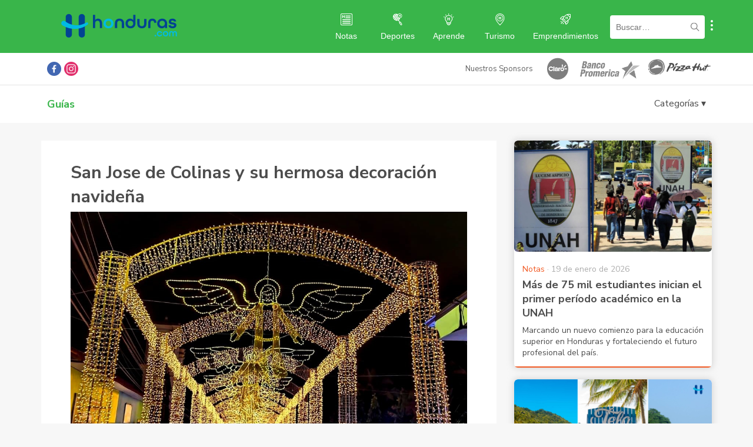

--- FILE ---
content_type: text/html; charset=UTF-8
request_url: https://www.honduras.com/guias/familiares/san-jose-de-colinas-y-su-hermosa-decoracion-navidena/
body_size: 59866
content:
<!doctype html>
<html lang="es">
<head>
    <meta charset="UTF-8">
    <meta name="viewport" content="width=device-width, initial-scale=1, maximum-scale=1, user-scalable=0">
    <link rel="profile" href="https://gmpg.org/xfn/11">

    <!-- Google Tag Manager -->
    <script>(function(w,d,s,l,i){w[l]=w[l]||[];w[l].push({'gtm.start':
    new Date().getTime(),event:'gtm.js'});var f=d.getElementsByTagName(s)[0],
    j=d.createElement(s),dl=l!='dataLayer'?'&l='+l:'';j.async=true;j.src=
    'https://www.googletagmanager.com/gtm.js?id='+i+dl;f.parentNode.insertBefore(j,f);
    })(window,document,'script','dataLayer','GTM-WLS9VL9');</script>
    <!-- End Google Tag Manager -->

    <script async src="https://securepubads.g.doubleclick.net/tag/js/gpt.js"></script>
    <script>var googletag = googletag || {}; googletag.cmd = googletag.cmd || []; </script>
    
    <style type="text/css">			.heateorSssInstagramBackground{background:radial-gradient(circle at 30% 107%,#fdf497 0,#fdf497 5%,#fd5949 45%,#d6249f 60%,#285aeb 90%)}
											.heateor_sss_horizontal_sharing .heateorSssSharing,.heateor_sss_standard_follow_icons_container .heateorSssSharing{
							color: #fff;
						border-width: 0px;
			border-style: solid;
			border-color: transparent;
		}
				.heateor_sss_horizontal_sharing .heateorSssTCBackground{
			color:#666;
		}
				.heateor_sss_horizontal_sharing .heateorSssSharing:hover,.heateor_sss_standard_follow_icons_container .heateorSssSharing:hover{
						border-color: transparent;
		}
		.heateor_sss_vertical_sharing .heateorSssSharing,.heateor_sss_floating_follow_icons_container .heateorSssSharing{
							color: #fff;
						border-width: 0px;
			border-style: solid;
			border-color: transparent;
		}
				.heateor_sss_vertical_sharing .heateorSssTCBackground{
			color:#666;
		}
				.heateor_sss_vertical_sharing .heateorSssSharing:hover,.heateor_sss_floating_follow_icons_container .heateorSssSharing:hover{
						border-color: transparent;
		}
		
		@media screen and (max-width:783px) {.heateor_sss_vertical_sharing{display:none!important}}@media screen and (max-width:783px) {.heateor_sss_floating_follow_icons_container{display:none!important}}</style><meta name='robots' content='index, follow, max-image-preview:large, max-snippet:-1, max-video-preview:-1' />

	<!-- This site is optimized with the Yoast SEO plugin v16.9 - https://yoast.com/wordpress/plugins/seo/ -->
	<title>San Jose de Colinas y su hermosa decoración navideña</title>
	<meta name="description" content="Conoce esta hermosa villa navideña en el encantador municipio de San José de Colinas, con nuevos atractivos para toda la familia y amigos." />
	<link rel="canonical" href="https://www.honduras.com/guias/familiares/san-jose-de-colinas-y-su-hermosa-decoracion-navidena/" />
	<meta property="og:locale" content="es_ES" />
	<meta property="og:type" content="article" />
	<meta property="og:title" content="Descubre esta hermosa Villa Navideña, con su nuevo atractivo de ángeles y arcos gigantes" />
	<meta property="og:description" content="Conoce esta hermosa villa navideña en el encantador municipio de San José de Colinas, con nuevos atractivos para toda la familia y amigos." />
	<meta property="og:url" content="https://www.honduras.com/guias/familiares/san-jose-de-colinas-y-su-hermosa-decoracion-navidena/" />
	<meta property="og:site_name" content="Honduras.com" />
	<meta property="article:publisher" content="https://www.facebook.com/honduras.com/" />
	<meta property="article:modified_time" content="2023-12-12T13:09:33+00:00" />
	<meta property="og:image" content="https://www.honduras.com/wp-content/uploads/2022/12/navidad-en-colinas-santa-barbara.jpg" />
	<meta property="og:image:width" content="1080" />
	<meta property="og:image:height" content="859" />
	<meta name="twitter:card" content="summary_large_image" />
	<meta name="twitter:label1" content="Tiempo de lectura" />
	<meta name="twitter:data1" content="2 minutos" />
	<script type="application/ld+json" class="yoast-schema-graph">{"@context":"https://schema.org","@graph":[{"@type":"Organization","@id":"https://www.honduras.com/#organization","name":"Honduras.com","url":"https://www.honduras.com/","sameAs":["https://www.facebook.com/honduras.com/","https://www.instagram.com/honduras/"],"logo":{"@type":"ImageObject","@id":"https://www.honduras.com/#logo","inLanguage":"es","url":"https://www.honduras.com/wp-content/uploads/2020/07/Logo-Mini-H-Honduras.png","contentUrl":"https://www.honduras.com/wp-content/uploads/2020/07/Logo-Mini-H-Honduras.png","width":178,"height":178,"caption":"Honduras.com"},"image":{"@id":"https://www.honduras.com/#logo"}},{"@type":"WebSite","@id":"https://www.honduras.com/#website","url":"https://www.honduras.com/","name":"Honduras.com","description":"Noticias, Eventos y Actualidad de Honduras","publisher":{"@id":"https://www.honduras.com/#organization"},"potentialAction":[{"@type":"SearchAction","target":{"@type":"EntryPoint","urlTemplate":"https://www.honduras.com/?s={search_term_string}"},"query-input":"required name=search_term_string"}],"inLanguage":"es"},{"@type":"ImageObject","@id":"https://www.honduras.com/guias/familiares/san-jose-de-colinas-y-su-hermosa-decoracion-navidena/#primaryimage","inLanguage":"es","url":"https://www.honduras.com/wp-content/uploads/2022/12/navidad-en-colinas-santa-barbara.jpg","contentUrl":"https://www.honduras.com/wp-content/uploads/2022/12/navidad-en-colinas-santa-barbara.jpg","width":1080,"height":859},{"@type":"WebPage","@id":"https://www.honduras.com/guias/familiares/san-jose-de-colinas-y-su-hermosa-decoracion-navidena/#webpage","url":"https://www.honduras.com/guias/familiares/san-jose-de-colinas-y-su-hermosa-decoracion-navidena/","name":"San Jose de Colinas y su hermosa decoraci\u00f3n navide\u00f1a","isPartOf":{"@id":"https://www.honduras.com/#website"},"primaryImageOfPage":{"@id":"https://www.honduras.com/guias/familiares/san-jose-de-colinas-y-su-hermosa-decoracion-navidena/#primaryimage"},"datePublished":"2023-12-12T13:09:00+00:00","dateModified":"2023-12-12T13:09:33+00:00","description":"Conoce esta hermosa villa navide\u00f1a en el encantador municipio de San Jos\u00e9 de Colinas, con nuevos atractivos para toda la familia y amigos.","breadcrumb":{"@id":"https://www.honduras.com/guias/familiares/san-jose-de-colinas-y-su-hermosa-decoracion-navidena/#breadcrumb"},"inLanguage":"es","potentialAction":[{"@type":"ReadAction","target":["https://www.honduras.com/guias/familiares/san-jose-de-colinas-y-su-hermosa-decoracion-navidena/"]}]},{"@type":"BreadcrumbList","@id":"https://www.honduras.com/guias/familiares/san-jose-de-colinas-y-su-hermosa-decoracion-navidena/#breadcrumb","itemListElement":[{"@type":"ListItem","position":1,"name":"Home","item":"https://www.honduras.com/"},{"@type":"ListItem","position":2,"name":"Gu\u00edas","item":"https://www.honduras.com/guias/"},{"@type":"ListItem","position":3,"name":"San Jose de Colinas y su hermosa decoraci\u00f3n navide\u00f1a"}]}]}</script>
	<!-- / Yoast SEO plugin. -->


<link rel='dns-prefetch' href='//s.w.org' />
<link rel="alternate" type="application/rss+xml" title="Honduras.com &raquo; Feed" href="https://www.honduras.com/feed/" />
<link rel="alternate" type="application/rss+xml" title="Honduras.com &raquo; Feed de los comentarios" href="https://www.honduras.com/comments/feed/" />
		<script>
			window._wpemojiSettings = {"baseUrl":"https:\/\/s.w.org\/images\/core\/emoji\/13.1.0\/72x72\/","ext":".png","svgUrl":"https:\/\/s.w.org\/images\/core\/emoji\/13.1.0\/svg\/","svgExt":".svg","source":{"concatemoji":"https:\/\/www.honduras.com\/wp-includes\/js\/wp-emoji-release.min.js?ver=5.8"}};
			!function(e,a,t){var n,r,o,i=a.createElement("canvas"),p=i.getContext&&i.getContext("2d");function s(e,t){var a=String.fromCharCode;p.clearRect(0,0,i.width,i.height),p.fillText(a.apply(this,e),0,0);e=i.toDataURL();return p.clearRect(0,0,i.width,i.height),p.fillText(a.apply(this,t),0,0),e===i.toDataURL()}function c(e){var t=a.createElement("script");t.src=e,t.defer=t.type="text/javascript",a.getElementsByTagName("head")[0].appendChild(t)}for(o=Array("flag","emoji"),t.supports={everything:!0,everythingExceptFlag:!0},r=0;r<o.length;r++)t.supports[o[r]]=function(e){if(!p||!p.fillText)return!1;switch(p.textBaseline="top",p.font="600 32px Arial",e){case"flag":return s([127987,65039,8205,9895,65039],[127987,65039,8203,9895,65039])?!1:!s([55356,56826,55356,56819],[55356,56826,8203,55356,56819])&&!s([55356,57332,56128,56423,56128,56418,56128,56421,56128,56430,56128,56423,56128,56447],[55356,57332,8203,56128,56423,8203,56128,56418,8203,56128,56421,8203,56128,56430,8203,56128,56423,8203,56128,56447]);case"emoji":return!s([10084,65039,8205,55357,56613],[10084,65039,8203,55357,56613])}return!1}(o[r]),t.supports.everything=t.supports.everything&&t.supports[o[r]],"flag"!==o[r]&&(t.supports.everythingExceptFlag=t.supports.everythingExceptFlag&&t.supports[o[r]]);t.supports.everythingExceptFlag=t.supports.everythingExceptFlag&&!t.supports.flag,t.DOMReady=!1,t.readyCallback=function(){t.DOMReady=!0},t.supports.everything||(n=function(){t.readyCallback()},a.addEventListener?(a.addEventListener("DOMContentLoaded",n,!1),e.addEventListener("load",n,!1)):(e.attachEvent("onload",n),a.attachEvent("onreadystatechange",function(){"complete"===a.readyState&&t.readyCallback()})),(n=t.source||{}).concatemoji?c(n.concatemoji):n.wpemoji&&n.twemoji&&(c(n.twemoji),c(n.wpemoji)))}(window,document,window._wpemojiSettings);
		</script>
		<style>
img.wp-smiley,
img.emoji {
	display: inline !important;
	border: none !important;
	box-shadow: none !important;
	height: 1em !important;
	width: 1em !important;
	margin: 0 .07em !important;
	vertical-align: -0.1em !important;
	background: none !important;
	padding: 0 !important;
}
</style>
	<link rel='stylesheet' id='wp-block-library-css'  href='https://www.honduras.com/wp-includes/css/dist/block-library/style.min.css?ver=5.8' media='all' />
<link rel='stylesheet' id='contact-form-7-css'  href='https://www.honduras.com/wp-content/plugins/contact-form-7/includes/css/styles.css?ver=5.4.2' media='all' />
<link rel='stylesheet' id='honduras-style-css'  href='https://www.honduras.com/wp-content/themes/honduras/style.css?ver=1.0.6' media='all' />
<link rel='stylesheet' id='heateor_sss_frontend_css-css'  href='https://www.honduras.com/wp-content/plugins/sassy-social-share/public/css/sassy-social-share-public.css?ver=3.3.23' media='all' />
<link rel='stylesheet' id='heateor_sss_sharing_default_svg-css'  href='https://www.honduras.com/wp-content/plugins/sassy-social-share/admin/css/sassy-social-share-svg.css?ver=3.3.23' media='all' />
<script src='https://www.honduras.com/wp-includes/js/jquery/jquery.min.js?ver=3.6.0' id='jquery-core-js'></script>
<script src='https://www.honduras.com/wp-includes/js/jquery/jquery-migrate.min.js?ver=3.3.2' id='jquery-migrate-js'></script>
<link rel="https://api.w.org/" href="https://www.honduras.com/wp-json/" /><link rel="alternate" type="application/json" href="https://www.honduras.com/wp-json/wp/v2/guide/43304" /><link rel="EditURI" type="application/rsd+xml" title="RSD" href="https://www.honduras.com/xmlrpc.php?rsd" />
<link rel="wlwmanifest" type="application/wlwmanifest+xml" href="https://www.honduras.com/wp-includes/wlwmanifest.xml" /> 
<meta name="generator" content="WordPress 5.8" />
<link rel='shortlink' href='https://www.honduras.com/?p=43304' />
<link rel="alternate" type="application/json+oembed" href="https://www.honduras.com/wp-json/oembed/1.0/embed?url=https%3A%2F%2Fwww.honduras.com%2Fguias%2Ffamiliares%2Fsan-jose-de-colinas-y-su-hermosa-decoracion-navidena%2F" />
<link rel="alternate" type="text/xml+oembed" href="https://www.honduras.com/wp-json/oembed/1.0/embed?url=https%3A%2F%2Fwww.honduras.com%2Fguias%2Ffamiliares%2Fsan-jose-de-colinas-y-su-hermosa-decoracion-navidena%2F&#038;format=xml" />
			<meta property="fb:pages" content="288211034599900" />
							<meta property="ia:markup_url" content="https://www.honduras.com/guias/familiares/san-jose-de-colinas-y-su-hermosa-decoracion-navidena/?ia_markup=1" />
				
                <script async src='https://cdn.onesignal.com/sdks/OneSignalSDK.js'></script>
                <script>
                window.OneSignal = window.OneSignal || [];
                OneSignal.push(function() {
                    OneSignal.init({
                    appId: '32cac704-45e1-498d-9987-41a5cd659614',
                    });
                });
                </script>
            
		<script>
			document.documentElement.className = document.documentElement.className.replace( 'no-js', 'js' );
		</script>
				<style>
			.no-js img.lazyload { display: none; }
			figure.wp-block-image img.lazyloading { min-width: 150px; }
							.lazyload, .lazyloading { opacity: 0; }
				.lazyloaded {
					opacity: 1;
					transition: opacity 400ms;
					transition-delay: 0ms;
				}
					</style>
		<link rel="icon" href="https://www.honduras.com/wp-content/uploads/2020/07/cropped-Logo-Mini-H-Honduras-32x32.png" sizes="32x32" />
<link rel="icon" href="https://www.honduras.com/wp-content/uploads/2020/07/cropped-Logo-Mini-H-Honduras-192x192.png" sizes="192x192" />
<link rel="apple-touch-icon" href="https://www.honduras.com/wp-content/uploads/2020/07/cropped-Logo-Mini-H-Honduras-180x180.png" />
<meta name="msapplication-TileImage" content="https://www.honduras.com/wp-content/uploads/2020/07/cropped-Logo-Mini-H-Honduras-270x270.png" />
</head>

<body class="guide-template-default single single-guide postid-43304">

<!-- Google Tag Manager (noscript) -->
<noscript><iframe 
height="0" width="0" style="display:none;visibility:hidden" data-src="https://www.googletagmanager.com/ns.html?id=GTM-WLS9VL9" class="lazyload" src="[data-uri]"></iframe></noscript>
<!-- End Google Tag Manager (noscript) -->

<div id="fb-root"></div>
<script async defer crossorigin="anonymous" src="https://connect.facebook.net/en_US/sdk.js#xfbml=1&version=v9.0&appId=1498408237121164&autoLogAppEvents=1" nonce="sH8Yoo55"></script>

<div id="page" class="site">
    <a class="skip-link screen-reader-text" href="#primary">Skip to content</a>

    <header id="masthead" class="site-header guide">
        <div class="navbar-mobile">
            <div id="menuButton" class="menu-button">
                <img  alt="menu logo" data-src="https://www.honduras.com/wp-content/themes/honduras/img/menu.svg" class="lazyload" src="[data-uri]"><noscript><img src="https://www.honduras.com/wp-content/themes/honduras/img/menu.svg" alt="menu logo"></noscript>
            </div>
            <div class="navbar-logo">
                <a href="/" title="Ir a portada Honduras.com">
                    <img  alt="Honduras.com logo" data-src="https://www.honduras.com/wp-content/themes/honduras/img/logo-blue.svg" class="lazyload" src="[data-uri]"><noscript><img src="https://www.honduras.com/wp-content/themes/honduras/img/logo-blue.svg" alt="Honduras.com logo"></noscript>
                </a>
            </div>
            <div class="search-button" id="search_mobile">
                <img  alt="search logo" data-src="https://www.honduras.com/wp-content/themes/honduras/img/search.svg" class="lazyload" src="[data-uri]"><noscript><img src="https://www.honduras.com/wp-content/themes/honduras/img/search.svg" alt="search logo"></noscript>
            </div>
            <button class="show-submenu-links mobile">
                <img   alt="submenu" data-src="https://www.honduras.com/wp-content/themes/honduras/img/menu-circles.svg" class="icon lazyload" src="[data-uri]"><noscript><img   alt="submenu" data-src="https://www.honduras.com/wp-content/themes/honduras/img/menu-circles.svg" class="icon lazyload" src="[data-uri]"><noscript><img class="icon" src="https://www.honduras.com/wp-content/themes/honduras/img/menu-circles.svg" alt="submenu"></noscript></noscript>
            </button>
            <div id="search_container">
                <form role="search" method="get" class="search-form" action="/">
                    <input type="search" placeholder="Buscar…" name="s" class="search-input">
                </form>
            </div>
        </div>

        <div class="navbar-desktop">
            <div class="container">
                <div class="navbar-logo">
                    <a href="/" title="Honduras.com">
                        <!-- <a href="/" title="Honduras.com"> -->
                        <img  alt="Honduras.com" data-src="https://www.honduras.com/wp-content/themes/honduras/img/logo-blue.svg" class="lazyload" src="[data-uri]"><noscript><img  alt="Honduras.com" data-src="https://www.honduras.com/wp-content/themes/honduras/img/logo-blue.svg" class="lazyload" src="[data-uri]"><noscript><img src="https://www.honduras.com/wp-content/themes/honduras/img/logo-blue.svg" alt="Honduras.com"></noscript></noscript>
                    </a>
                </div>
                <div class="menu-items">
                    <div class="menu-item notas">
                        <a href="/notas/" title="Ir a Notas">
                            <img   alt="Notas" data-src="https://www.honduras.com/wp-content/themes/honduras/img/notas-white.svg" class="icon lazyload" src="[data-uri]"><noscript><img class="icon" src="https://www.honduras.com/wp-content/themes/honduras/img/notas-white.svg" alt="Notas"></noscript>
                            <div class="text">Notas</div>
                        </a>
                    </div>
                    <div class="menu-item deportes">
                        <a href="/deportes/" title="Ir a Deportes">
                            <img   alt="Deportes" data-src="https://www.honduras.com/wp-content/themes/honduras/img/deportes-white.svg" class="icon lazyload" src="[data-uri]"><noscript><img class="icon" src="https://www.honduras.com/wp-content/themes/honduras/img/deportes-white.svg" alt="Deportes"></noscript>
                            <div class="text">Deportes</div>
                        </a>
                    </div>
                    <div class="menu-item eventos">
                        <!-- <a href="/eventos/" title="Ir a Eventos">
                            <img   alt="Eventos" data-src="https://www.honduras.com/wp-content/themes/honduras/img/eventos-white.svg" class="icon lazyload" src="[data-uri]"><noscript><img class="icon" src="https://www.honduras.com/wp-content/themes/honduras/img/eventos-white.svg" alt="Eventos"></noscript>
                            <div class="text">Eventos</div>
                        </a> -->
                    </div>
                    <div class="menu-item aprende">
                        <a href="/aprende/" title="Ir a Aprende">
                            <img   alt="Aprende" data-src="https://www.honduras.com/wp-content/themes/honduras/img/aprende-white.svg" class="icon lazyload" src="[data-uri]"><noscript><img class="icon" src="https://www.honduras.com/wp-content/themes/honduras/img/aprende-white.svg" alt="Aprende"></noscript>
                            <div class="text">Aprende</div>
                        </a>
                    </div>
                    <div class="menu-item directorio">
                        <!-- <a href="/directorio/" title="Ir a Directorio">
                            <img   alt="Directorio" data-src="https://www.honduras.com/wp-content/themes/honduras/img/directorio-white.svg" class="icon lazyload" src="[data-uri]"><noscript><img class="icon" src="https://www.honduras.com/wp-content/themes/honduras/img/directorio-white.svg" alt="Directorio"></noscript>
                            <div class="text">Directorio</div>
                        </a> -->
                    </div>
                    <div class="menu-item clasificados">
                        <!-- <a href="/clasificados/" title="Ir a Clasificados">
                            <img   alt="Clasificados" data-src="https://www.honduras.com/wp-content/themes/honduras/img/clasificados-white.svg" class="icon lazyload" src="[data-uri]"><noscript><img class="icon" src="https://www.honduras.com/wp-content/themes/honduras/img/clasificados-white.svg" alt="Clasificados"></noscript>
                            <div class="text">Clasificados</div>
                        </a> -->
                    </div>
                    <div class="menu-item turismo">
                        <a href="/guias/" title="Ir a Turismo">
                            <img   alt="Turismo" data-src="https://www.honduras.com/wp-content/themes/honduras/img/turismo-white.svg" class="icon lazyload" src="[data-uri]"><noscript><img class="icon" src="https://www.honduras.com/wp-content/themes/honduras/img/turismo-white.svg" alt="Turismo"></noscript>
                            <div class="text">Turismo</div>
                        </a>
                    </div>
                    <div class="menu-item emprendimientos">
                        <a href="/emprendimientos/" title="Ir a Emprendimientos">
                            <img   alt="Emprendimientos" data-src="https://www.honduras.com/wp-content/themes/honduras/img/emprendimientos-white.svg" class="icon lazyload" src="[data-uri]"><noscript><img class="icon" src="https://www.honduras.com/wp-content/themes/honduras/img/emprendimientos-white.svg" alt="Emprendimientos"></noscript>
                            <div class="text">Emprendimientos</div>
                        </a>
                    </div>
                </div>
                <form role="search" method="get" class="search-form" action="/">
                    <div class="search-container">
                        <input type="search" placeholder="Buscar…" name="s" class="search-input">
                        <img  alt="search logo" data-src="https://www.honduras.com/wp-content/themes/honduras/img/search-black.svg" class="lazyload" src="[data-uri]"><noscript><img src="https://www.honduras.com/wp-content/themes/honduras/img/search-black.svg" alt="search logo"></noscript>
                    </div>
                </form>
                <button class="show-submenu-links mobile">
                    <img   alt="submenu" data-src="https://www.honduras.com/wp-content/themes/honduras/img/menu-circles.svg" class="icon lazyload" src="[data-uri]"><noscript><img   alt="submenu" data-src="https://www.honduras.com/wp-content/themes/honduras/img/menu-circles.svg" class="icon lazyload" src="[data-uri]"><noscript><img class="icon" src="https://www.honduras.com/wp-content/themes/honduras/img/menu-circles.svg" alt="submenu"></noscript></noscript>
                </button>
            </div>
        </div>

        <!-- SUBMENU LINKS CONTENT -->
        <div id="submenu-links">
            <a class="submenu-link" href="https://www.honduras.com/nosotros/" title="Nosotros">Nosotros</a>
            <a class="submenu-link" href="https://www.honduras.com/contacto/" title="Contacto">Contacto</a>
            <a class="submenu-link" href="https://www.honduras.com/politicas-de-privacidad/" title="Políticas de privacidad">Políticas de privacidad</a>
            <a class="submenu-link" href="https://www.honduras.com/terminos-y-condiciones/" title="Términos y Condiciones">Términos y Condiciones</a>
        </div>

        <div class="menu-mobile">
            <div class="header">
                <img  alt="Honduras.com" data-src="https://www.honduras.com/wp-content/themes/honduras/img/logo-blue.svg" class="lazyload" src="[data-uri]"><noscript><img  alt="Honduras.com" data-src="https://www.honduras.com/wp-content/themes/honduras/img/logo-blue.svg" class="lazyload" src="[data-uri]"><noscript><img src="https://www.honduras.com/wp-content/themes/honduras/img/logo-blue.svg" alt="Honduras.com"></noscript></noscript>
                <div id="closeMenu" class="close">
                    <img  alt="Cerrar" data-src="https://www.honduras.com/wp-content/themes/honduras/img/close.svg" class="lazyload" src="[data-uri]"><noscript><img src="https://www.honduras.com/wp-content/themes/honduras/img/close.svg" alt="Cerrar"></noscript>
                </div>
            </div>
            <div class="menu-item">
                <img   alt="Notas" data-src="https://www.honduras.com/wp-content/themes/honduras/img/notas.svg" class="icon lazyload" src="[data-uri]"><noscript><img class="icon" src="https://www.honduras.com/wp-content/themes/honduras/img/notas.svg" alt="Notas"></noscript>
                <a href="/notas/" title="Ir a Notas">Notas</a>
            </div>
            <div class="menu-item">
                <img   alt="Deportes" data-src="https://www.honduras.com/wp-content/themes/honduras/img/deportes.svg" class="icon lazyload" src="[data-uri]"><noscript><img class="icon" src="https://www.honduras.com/wp-content/themes/honduras/img/deportes.svg" alt="Deportes"></noscript>
                <a href="/deportes/" title="Ir a Deportes">Deportes</a>
            </div>
            <!-- <div class="menu-item">
                <img   alt="Eventos" data-src="https://www.honduras.com/wp-content/themes/honduras/img/eventos.svg" class="icon lazyload" src="[data-uri]"><noscript><img class="icon" src="https://www.honduras.com/wp-content/themes/honduras/img/eventos.svg" alt="Eventos"></noscript>
                <a href="/eventos/" title="Ir a Eventos">Eventos</a>
            </div> -->
            <div class="menu-item">
                <img   alt="Aprende" data-src="https://www.honduras.com/wp-content/themes/honduras/img/aprende.svg" class="icon lazyload" src="[data-uri]"><noscript><img class="icon" src="https://www.honduras.com/wp-content/themes/honduras/img/aprende.svg" alt="Aprende"></noscript>
                <a href="/aprende/" title="Ir a Aprende">Aprende</a>
            </div>
            <!-- <div class="menu-item">
                <img   alt="Directorio" data-src="https://www.honduras.com/wp-content/themes/honduras/img/directorio.svg" class="icon lazyload" src="[data-uri]"><noscript><img class="icon" src="https://www.honduras.com/wp-content/themes/honduras/img/directorio.svg" alt="Directorio"></noscript>
                <a href="/directorio/" title="Ir a Directorio">Directorio</a>
            </div> -->
            <!-- <div class="menu-item">
                <img   alt="Clasificados" data-src="https://www.honduras.com/wp-content/themes/honduras/img/clasificados.svg" class="icon lazyload" src="[data-uri]"><noscript><img class="icon" src="https://www.honduras.com/wp-content/themes/honduras/img/clasificados.svg" alt="Clasificados"></noscript>
                <a href="/clasificados/" title="Ir a Clasificados">Clasificados</a>
            </div> -->
            <div class="menu-item">
                <img   alt="Turismo" data-src="https://www.honduras.com/wp-content/themes/honduras/img/turismo.svg" class="icon lazyload" src="[data-uri]"><noscript><img class="icon" src="https://www.honduras.com/wp-content/themes/honduras/img/turismo.svg" alt="Turismo"></noscript>
                <a href="/guias/" title="Ir a Turismo">Turismo</a>
            </div>
            <div class="menu-item">
                <img   alt="Emprendimientos" data-src="https://www.honduras.com/wp-content/themes/honduras/img/emprendimientos.svg" class="icon lazyload" src="[data-uri]"><noscript><img class="icon" src="https://www.honduras.com/wp-content/themes/honduras/img/emprendimientos.svg" alt="Emprendimientos"></noscript>
                <a href="/emprendimientos/" title="Ir a Emprendimientos">Emprendimientos</a>
            </div>
        </div>
        <div id="menuOverlay"></div>
    </header><!-- #masthead -->

    <div class="sponsors-bar">
        <div class="container">
            <div class="social">
                <a class="facebook heateorSssFacebookSvg" title="Ir a Facebook de Honduras.com" href="https://www.facebook.com/honduras.com/" target="_blank" rel="noopener noreferrer"></a>
                <a class="instagram heateorSssInstagramSvg" title="Ir a Instagram de Honduras.com" href="https://www.instagram.com/honduras/" target="_blank" rel="noopener noreferrer"></a>
            </div>
            <div class="sponsors-container">
                <div class="sponsors-title">Nuestros Sponsors</div>
                <a class="sponsor-item" title="Claro" href="https://www.claro.com.hn/personas/" target="_blank">
                    <img  alt="Claro" data-src="https://www.honduras.com/wp-content/themes/honduras/img/sponsors/claro.svg?v=1" class="lazyload" src="[data-uri]"><noscript><img src="https://www.honduras.com/wp-content/themes/honduras/img/sponsors/claro.svg?v=1" alt="Claro"></noscript>
                </a>
                <a class="sponsor-item" title="Banco Promerica" href="https://www.bancopromerica.com/" target="_blank" style="margin-left:10px">
                    <img  alt="Banco Promerica" style="width:110px;" data-src="https://www.honduras.com/wp-content/themes/honduras/img/sponsors/logo-promerica.png" class="lazyload" src="[data-uri]"><noscript><img src="https://www.honduras.com/wp-content/themes/honduras/img/sponsors/logo-promerica.png" alt="Banco Promerica" style="width:110px;"></noscript>
                </a>
                <a class="sponsor-item" title="Pizza Hut" href="https://www.pizzahutonline.hn/" target="_blank" style="margin-left:10px">
                    <img  alt="Pizza Hut" style="height:30px; top:4px; position:relative;" data-src="https://www.honduras.com/wp-content/themes/honduras/img/sponsors/pizza-hut.png?v=1.1" class="lazyload" src="[data-uri]"><noscript><img src="https://www.honduras.com/wp-content/themes/honduras/img/sponsors/pizza-hut.png?v=1.1" alt="Pizza Hut" style="height:30px; top:4px; position:relative;"></noscript>
                </a>
            </div>
        </div>
    </div>
    <div class="subheader">
        <div class="container">
            <div class="title">
                Guías            </div>
            <!-- Categories -->
            <div class="subheader-categories-cont">
                <div id="categories_button">Categorías ▾</div>
            </div>
            <div id="subheader_categories">
                <a href='https://www.honduras.com/guias/aventura/'>Aventura</a><a href='https://www.honduras.com/guias/cultura/'>Cultura</a><a href='https://www.honduras.com/guias/familiares/'>Familiares</a><a href='https://www.honduras.com/guias/naturaleza/'>Naturaleza</a><a href='https://www.honduras.com/guias/playas/'>Playas</a>            </div>
        </div>
    </div>
    <main id="primary" class="site-main">

        <div class="container">

            
<div id="post-wrapper">

    <article id="post-43304" class="single-content post-43304 guide type-guide status-publish has-post-thumbnail hentry guide_category-familiares">
        <header class="entry-header">
            <h1 class="entry-title">San Jose de Colinas y su hermosa decoración navideña</h1>        </header><!-- .entry-header -->

        
            <a class="post-thumbnail" href="https://www.honduras.com/guias/familiares/san-jose-de-colinas-y-su-hermosa-decoracion-navidena/" aria-hidden="true" tabindex="-1">
                <img width="1080" height="859"   alt="San Jose de Colinas y su hermosa decoración navideña" data-srcset="https://www.honduras.com/wp-content/uploads/2022/12/navidad-en-colinas-santa-barbara.jpg 1080w, https://www.honduras.com/wp-content/uploads/2022/12/navidad-en-colinas-santa-barbara-300x239.jpg 300w, https://www.honduras.com/wp-content/uploads/2022/12/navidad-en-colinas-santa-barbara-1024x814.jpg 1024w, https://www.honduras.com/wp-content/uploads/2022/12/navidad-en-colinas-santa-barbara-768x611.jpg 768w, https://www.honduras.com/wp-content/uploads/2022/12/navidad-en-colinas-santa-barbara-150x119.jpg 150w"  data-src="https://www.honduras.com/wp-content/uploads/2022/12/navidad-en-colinas-santa-barbara.jpg" data-sizes="(max-width: 1080px) 100vw, 1080px" class="attachment-post-thumbnail size-post-thumbnail wp-post-image lazyload" src="[data-uri]" /><noscript><img width="1080" height="859" src="https://www.honduras.com/wp-content/uploads/2022/12/navidad-en-colinas-santa-barbara.jpg" class="attachment-post-thumbnail size-post-thumbnail wp-post-image" alt="San Jose de Colinas y su hermosa decoración navideña" srcset="https://www.honduras.com/wp-content/uploads/2022/12/navidad-en-colinas-santa-barbara.jpg 1080w, https://www.honduras.com/wp-content/uploads/2022/12/navidad-en-colinas-santa-barbara-300x239.jpg 300w, https://www.honduras.com/wp-content/uploads/2022/12/navidad-en-colinas-santa-barbara-1024x814.jpg 1024w, https://www.honduras.com/wp-content/uploads/2022/12/navidad-en-colinas-santa-barbara-768x611.jpg 768w, https://www.honduras.com/wp-content/uploads/2022/12/navidad-en-colinas-santa-barbara-150x119.jpg 150w" sizes="(max-width: 1080px) 100vw, 1080px" /></noscript>            </a>

            
                    <!-- /186299052/honduras/Honduras_content_1 -->
            <div id='ad-content-1768905833' style="text-align:center; margin-top:20px;">
                <script>
                    googletag.cmd.push(function() {
                        googletag.defineSlot(
                                '/186299052/honduras/Honduras_content_1', 
                                ['fluid', [300, 250], [728, 90]],
                                'ad-content-1768905833'
                            )
                            .addService(googletag.pubads());
                        googletag.enableServices();
                        googletag.display('ad-content-1768905833');
                    });
                </script>
            </div>
        
        <div class="entry-content">
            
<p>La magia de la Navidad llego a Santa Bárbara, especialmente en el encantador municipio de<strong> San José de Colinas</strong>, un rinconcito donde las luces, la diversión y los espacios para compartir momentos en familia no pueden faltar. </p>



<p>El municipio se encuentra totalmente decorado, principalmente su parque central, donde sus habitantes y turistas pueden gozar de increíbles paseos entre actividades, decoraciones y su gran atractivo, sus ángeles. ¡Que macizo!</p>



<div class="wp-block-image"><figure class="aligncenter size-large is-resized"><img  alt=""  width="579" height="434" data-srcset="https://www.honduras.com/wp-content/uploads/2023/12/villa-navidena-santa-barbara-1024x768.jpg 1024w, https://www.honduras.com/wp-content/uploads/2023/12/villa-navidena-santa-barbara-300x225.jpg 300w, https://www.honduras.com/wp-content/uploads/2023/12/villa-navidena-santa-barbara-768x576.jpg 768w, https://www.honduras.com/wp-content/uploads/2023/12/villa-navidena-santa-barbara-800x600.jpg 800w, https://www.honduras.com/wp-content/uploads/2023/12/villa-navidena-santa-barbara-150x113.jpg 150w, https://www.honduras.com/wp-content/uploads/2023/12/villa-navidena-santa-barbara.jpg 1080w"  data-src="https://www.honduras.com/wp-content/uploads/2023/12/villa-navidena-santa-barbara-1024x768.jpg" data-sizes="(max-width: 579px) 100vw, 579px" class="wp-image-54364 lazyload" src="[data-uri]" /><noscript><img src="https://www.honduras.com/wp-content/uploads/2023/12/villa-navidena-santa-barbara-1024x768.jpg" alt="" class="wp-image-54364" width="579" height="434" srcset="https://www.honduras.com/wp-content/uploads/2023/12/villa-navidena-santa-barbara-1024x768.jpg 1024w, https://www.honduras.com/wp-content/uploads/2023/12/villa-navidena-santa-barbara-300x225.jpg 300w, https://www.honduras.com/wp-content/uploads/2023/12/villa-navidena-santa-barbara-768x576.jpg 768w, https://www.honduras.com/wp-content/uploads/2023/12/villa-navidena-santa-barbara-800x600.jpg 800w, https://www.honduras.com/wp-content/uploads/2023/12/villa-navidena-santa-barbara-150x113.jpg 150w, https://www.honduras.com/wp-content/uploads/2023/12/villa-navidena-santa-barbara.jpg 1080w" sizes="(max-width: 579px) 100vw, 579px" /></noscript><figcaption>Foto: Nota Caliente HN</figcaption></figure></div>



<p>La villa navideña de este hermoso destino se extiende por las calles principales de San José de Colinas, con árboles navideños, regalos, arcos, nacimientos y luces mágicas que rodean todo el municipio. </p>



<div class="wp-block-image"><figure class="aligncenter size-large is-resized"><img  alt=""  width="559" height="531" data-srcset="https://www.honduras.com/wp-content/uploads/2023/12/San-Nicolas-Sb-Navidad-1024x972.jpg 1024w, https://www.honduras.com/wp-content/uploads/2023/12/San-Nicolas-Sb-Navidad-300x285.jpg 300w, https://www.honduras.com/wp-content/uploads/2023/12/San-Nicolas-Sb-Navidad-768x729.jpg 768w, https://www.honduras.com/wp-content/uploads/2023/12/San-Nicolas-Sb-Navidad-150x142.jpg 150w, https://www.honduras.com/wp-content/uploads/2023/12/San-Nicolas-Sb-Navidad.jpg 1080w"  data-src="https://www.honduras.com/wp-content/uploads/2023/12/San-Nicolas-Sb-Navidad-1024x972.jpg" data-sizes="(max-width: 559px) 100vw, 559px" class="wp-image-54366 lazyload" src="[data-uri]" /><noscript><img src="https://www.honduras.com/wp-content/uploads/2023/12/San-Nicolas-Sb-Navidad-1024x972.jpg" alt="" class="wp-image-54366" width="559" height="531" srcset="https://www.honduras.com/wp-content/uploads/2023/12/San-Nicolas-Sb-Navidad-1024x972.jpg 1024w, https://www.honduras.com/wp-content/uploads/2023/12/San-Nicolas-Sb-Navidad-300x285.jpg 300w, https://www.honduras.com/wp-content/uploads/2023/12/San-Nicolas-Sb-Navidad-768x729.jpg 768w, https://www.honduras.com/wp-content/uploads/2023/12/San-Nicolas-Sb-Navidad-150x142.jpg 150w, https://www.honduras.com/wp-content/uploads/2023/12/San-Nicolas-Sb-Navidad.jpg 1080w" sizes="(max-width: 559px) 100vw, 559px" /></noscript></figure></div>



<div class="wp-block-image"><figure class="aligncenter size-large is-resized"><img  alt=""  width="551" height="580" data-srcset="https://www.honduras.com/wp-content/uploads/2023/12/san-nicolas-SB-974x1024.jpg 974w, https://www.honduras.com/wp-content/uploads/2023/12/san-nicolas-SB-285x300.jpg 285w, https://www.honduras.com/wp-content/uploads/2023/12/san-nicolas-SB-768x807.jpg 768w, https://www.honduras.com/wp-content/uploads/2023/12/san-nicolas-SB-150x158.jpg 150w, https://www.honduras.com/wp-content/uploads/2023/12/san-nicolas-SB.jpg 1080w"  data-src="https://www.honduras.com/wp-content/uploads/2023/12/san-nicolas-SB-974x1024.jpg" data-sizes="(max-width: 551px) 100vw, 551px" class="wp-image-54367 lazyload" src="[data-uri]" /><noscript><img src="https://www.honduras.com/wp-content/uploads/2023/12/san-nicolas-SB-974x1024.jpg" alt="" class="wp-image-54367" width="551" height="580" srcset="https://www.honduras.com/wp-content/uploads/2023/12/san-nicolas-SB-974x1024.jpg 974w, https://www.honduras.com/wp-content/uploads/2023/12/san-nicolas-SB-285x300.jpg 285w, https://www.honduras.com/wp-content/uploads/2023/12/san-nicolas-SB-768x807.jpg 768w, https://www.honduras.com/wp-content/uploads/2023/12/san-nicolas-SB-150x158.jpg 150w, https://www.honduras.com/wp-content/uploads/2023/12/san-nicolas-SB.jpg 1080w" sizes="(max-width: 551px) 100vw, 551px" /></noscript></figure></div>



<p>Además, que son un sitio perfecto para crear recuerdos en familia, tomarse bonitas postales y disfrutar de una área recreativa. </p>



<p>La villa de San José de Colinas es una de las más grandes del departamento de Santa Bárbara, que es muy visitada por clima fresco, su gente y tranquilidad. </p>

            
            
            <div class="social-icons">
                <div class="social-icons-title">Compartir</div>
                <div class="heateor_sss_sharing_container heateor_sss_horizontal_sharing" ss-offset="0" heateor-sss-data-href='https://www.honduras.com/guias/familiares/san-jose-de-colinas-y-su-hermosa-decoracion-navidena/'><ul class="heateor_sss_sharing_ul"><li class="heateorSssSharingRound"><i style="width:35px;height:35px;border-radius:999px;" alt="Facebook" Title="Facebook" class="heateorSssSharing heateorSssFacebookBackground" onclick='heateorSssPopup("https://www.facebook.com/sharer/sharer.php?u=https%3A%2F%2Fwww.honduras.com%2Fguias%2Ffamiliares%2Fsan-jose-de-colinas-y-su-hermosa-decoracion-navidena%2F")'><ss style="display:block;border-radius:999px;" class="heateorSssSharingSvg heateorSssFacebookSvg"></ss></i></li><li class="heateorSssSharingRound"><i style="width:35px;height:35px;border-radius:999px;" alt="Twitter" Title="Twitter" class="heateorSssSharing heateorSssTwitterBackground" onclick='heateorSssPopup("http://twitter.com/intent/tweet?text=San%20Jose%20de%20Colinas%20y%20su%20hermosa%20decoraci%C3%B3n%20navide%C3%B1a&url=https%3A%2F%2Fwww.honduras.com%2Fguias%2Ffamiliares%2Fsan-jose-de-colinas-y-su-hermosa-decoracion-navidena%2F")'><ss style="display:block;border-radius:999px;" class="heateorSssSharingSvg heateorSssTwitterSvg"></ss></i></li><li class="heateorSssSharingRound"><i style="width:35px;height:35px;border-radius:999px;" alt="Whatsapp" Title="Whatsapp" class="heateorSssSharing heateorSssWhatsappBackground" onclick='heateorSssPopup("https://web.whatsapp.com/send?text=San%20Jose%20de%20Colinas%20y%20su%20hermosa%20decoraci%C3%B3n%20navide%C3%B1a https%3A%2F%2Fwww.honduras.com%2Fguias%2Ffamiliares%2Fsan-jose-de-colinas-y-su-hermosa-decoracion-navidena%2F")'><ss style="display:block" class="heateorSssSharingSvg heateorSssWhatsappSvg"></ss></i></li><li class="heateorSssSharingRound"><i style="width:35px;height:35px;border-radius:999px;" alt="Linkedin" Title="Linkedin" class="heateorSssSharing heateorSssLinkedinBackground" onclick='heateorSssPopup("http://www.linkedin.com/shareArticle?mini=true&url=https%3A%2F%2Fwww.honduras.com%2Fguias%2Ffamiliares%2Fsan-jose-de-colinas-y-su-hermosa-decoracion-navidena%2F&title=San%20Jose%20de%20Colinas%20y%20su%20hermosa%20decoraci%C3%B3n%20navide%C3%B1a")'><ss style="display:block;border-radius:999px;" class="heateorSssSharingSvg heateorSssLinkedinSvg"></ss></i></li><li class="heateorSssSharingRound"><i style="width:35px;height:35px;border-radius:999px;" alt="Pinterest" Title="Pinterest" class="heateorSssSharing heateorSssPinterestBackground" onclick="javascript:void( (function() {var e=document.createElement('script' );e.setAttribute('type','text/javascript' );e.setAttribute('charset','UTF-8' );e.setAttribute('src','//assets.pinterest.com/js/pinmarklet.js?r='+Math.random()*99999999);document.body.appendChild(e)})());"><ss style="display:block;border-radius:999px;" class="heateorSssSharingSvg heateorSssPinterestSvg"></ss></i></li><li class="heateorSssSharingRound"><i style="width:35px;height:35px;border-radius:999px;" title="More" alt="More" class="heateorSssSharing heateorSssMoreBackground" onclick="heateorSssMoreSharingPopup(this, 'https://www.honduras.com/guias/familiares/san-jose-de-colinas-y-su-hermosa-decoracion-navidena/', 'San%20Jose%20de%20Colinas%20y%20su%20hermosa%20decoraci%C3%B3n%20navide%C3%B1a', '' )" ><ss style="display:block" class="heateorSssSharingSvg heateorSssMoreSvg"></ss></i></li></ul><div class="heateorSssClear"></div></div>            </div>

        </div><!-- .entry-content -->
        
                
    </article><!-- #post-43304 -->

    
<aside id="secondary" class="widget-area">

    
    
    <div class="related-posts">

                    <!-- /186299052/honduras/Honduras_sidebar_1 -->
            <div id='ad-sidebar-1768905833' style="text-align:center; margin-top:20px;">
                <script>
                    googletag.cmd.push(function() {
                        googletag.defineSlot('/186299052/honduras/Honduras_sidebar_1', [[300, 600], 'fluid', [300, 250]], 'ad-sidebar-1768905833')
                            .addService(googletag.pubads());
                        googletag.enableServices();
                        googletag.display('ad-sidebar-1768905833');
                    });
                </script>
            </div> 
<article id="post-71038" class="card-post card-post-extra-class post-71038 post type-post status-publish format-standard has-post-thumbnail hentry category-sociedad">

    <header class="entry-header">

        
            <a class="post-thumbnail" href="https://www.honduras.com/notas/sociedad/mas-de-75-mil-estudiantes-inician-el-primer-periodo-academico-en-la-unah/" aria-hidden="true" tabindex="-1">
                <img width="1920" height="1080"   alt="Más de 75 mil estudiantes inician el primer período académico en la UNAH" data-srcset="https://www.honduras.com/wp-content/uploads/2026/01/Honduras.com-2026-01-19T151755.774.jpg 1920w, https://www.honduras.com/wp-content/uploads/2026/01/Honduras.com-2026-01-19T151755.774-300x169.jpg 300w, https://www.honduras.com/wp-content/uploads/2026/01/Honduras.com-2026-01-19T151755.774-1024x576.jpg 1024w, https://www.honduras.com/wp-content/uploads/2026/01/Honduras.com-2026-01-19T151755.774-768x432.jpg 768w, https://www.honduras.com/wp-content/uploads/2026/01/Honduras.com-2026-01-19T151755.774-1536x864.jpg 1536w, https://www.honduras.com/wp-content/uploads/2026/01/Honduras.com-2026-01-19T151755.774-800x450.jpg 800w"  data-src="https://www.honduras.com/wp-content/uploads/2026/01/Honduras.com-2026-01-19T151755.774.jpg" data-sizes="(max-width: 1920px) 100vw, 1920px" class="attachment-post-thumbnail size-post-thumbnail wp-post-image lazyload" src="[data-uri]" /><noscript><img width="1920" height="1080" src="https://www.honduras.com/wp-content/uploads/2026/01/Honduras.com-2026-01-19T151755.774.jpg" class="attachment-post-thumbnail size-post-thumbnail wp-post-image" alt="Más de 75 mil estudiantes inician el primer período académico en la UNAH" srcset="https://www.honduras.com/wp-content/uploads/2026/01/Honduras.com-2026-01-19T151755.774.jpg 1920w, https://www.honduras.com/wp-content/uploads/2026/01/Honduras.com-2026-01-19T151755.774-300x169.jpg 300w, https://www.honduras.com/wp-content/uploads/2026/01/Honduras.com-2026-01-19T151755.774-1024x576.jpg 1024w, https://www.honduras.com/wp-content/uploads/2026/01/Honduras.com-2026-01-19T151755.774-768x432.jpg 768w, https://www.honduras.com/wp-content/uploads/2026/01/Honduras.com-2026-01-19T151755.774-1536x864.jpg 1536w, https://www.honduras.com/wp-content/uploads/2026/01/Honduras.com-2026-01-19T151755.774-800x450.jpg 800w" sizes="(max-width: 1920px) 100vw, 1920px" /></noscript>            </a>

            
    </header><!-- .entry-header -->

    <div class="entry-content">

        <div class="entry-meta">
            <span class="section">Notas</span> · <span class="posted-on"><time class="entry-date published" datetime="2026-01-19T15:19:47-06:00">19 de enero de 2026</time><time class="updated" datetime="2026-01-19T15:19:48-06:00">19 de enero de 2026</time></span>        </div><!-- .entry-meta -->

        <h2 class="entry-title"><a href="https://www.honduras.com/notas/sociedad/mas-de-75-mil-estudiantes-inician-el-primer-periodo-academico-en-la-unah/" rel="bookmark">Más de 75 mil estudiantes inician el primer período académico en la UNAH</a></h2>
        <div class="excerpt"><p>Marcando un nuevo comienzo para la educación superior en Honduras y fortaleciendo el futuro profesional del país.</p>
 </div>
        <!-- // wp_link_pages(
        //     array(
        //         'before' => '<div class="page-links">' . esc_html__( 'Pages:', 'honduras' ),
        //         'after'  => '</div>',
        //     )
        // ); -->
    </div><!-- .entry-content -->

</article><!-- #post-71038 -->

<article id="post-71034" class="card-post card-post-extra-class post-71034 post type-post status-publish format-standard has-post-thumbnail hentry category-sociedad">

    <header class="entry-header">

        
            <a class="post-thumbnail" href="https://www.honduras.com/notas/sociedad/tela-impulsa-el-turismo-regional-y-europeo-para-fortalecer-su-economia-local/" aria-hidden="true" tabindex="-1">
                <img width="1920" height="1080"   alt="Tela impulsa el Turismo regional y europeo para fortalecer su economía local" data-srcset="https://www.honduras.com/wp-content/uploads/2026/01/Honduras.com-2026-01-19T145633.819.jpg 1920w, https://www.honduras.com/wp-content/uploads/2026/01/Honduras.com-2026-01-19T145633.819-300x169.jpg 300w, https://www.honduras.com/wp-content/uploads/2026/01/Honduras.com-2026-01-19T145633.819-1024x576.jpg 1024w, https://www.honduras.com/wp-content/uploads/2026/01/Honduras.com-2026-01-19T145633.819-768x432.jpg 768w, https://www.honduras.com/wp-content/uploads/2026/01/Honduras.com-2026-01-19T145633.819-1536x864.jpg 1536w, https://www.honduras.com/wp-content/uploads/2026/01/Honduras.com-2026-01-19T145633.819-800x450.jpg 800w"  data-src="https://www.honduras.com/wp-content/uploads/2026/01/Honduras.com-2026-01-19T145633.819.jpg" data-sizes="(max-width: 1920px) 100vw, 1920px" class="attachment-post-thumbnail size-post-thumbnail wp-post-image lazyload" src="[data-uri]" /><noscript><img width="1920" height="1080" src="https://www.honduras.com/wp-content/uploads/2026/01/Honduras.com-2026-01-19T145633.819.jpg" class="attachment-post-thumbnail size-post-thumbnail wp-post-image" alt="Tela impulsa el Turismo regional y europeo para fortalecer su economía local" srcset="https://www.honduras.com/wp-content/uploads/2026/01/Honduras.com-2026-01-19T145633.819.jpg 1920w, https://www.honduras.com/wp-content/uploads/2026/01/Honduras.com-2026-01-19T145633.819-300x169.jpg 300w, https://www.honduras.com/wp-content/uploads/2026/01/Honduras.com-2026-01-19T145633.819-1024x576.jpg 1024w, https://www.honduras.com/wp-content/uploads/2026/01/Honduras.com-2026-01-19T145633.819-768x432.jpg 768w, https://www.honduras.com/wp-content/uploads/2026/01/Honduras.com-2026-01-19T145633.819-1536x864.jpg 1536w, https://www.honduras.com/wp-content/uploads/2026/01/Honduras.com-2026-01-19T145633.819-800x450.jpg 800w" sizes="(max-width: 1920px) 100vw, 1920px" /></noscript>            </a>

            
    </header><!-- .entry-header -->

    <div class="entry-content">

        <div class="entry-meta">
            <span class="section">Notas</span> · <span class="posted-on"><time class="entry-date published" datetime="2026-01-19T15:01:28-06:00">19 de enero de 2026</time><time class="updated" datetime="2026-01-19T15:01:29-06:00">19 de enero de 2026</time></span>        </div><!-- .entry-meta -->

        <h2 class="entry-title"><a href="https://www.honduras.com/notas/sociedad/tela-impulsa-el-turismo-regional-y-europeo-para-fortalecer-su-economia-local/" rel="bookmark">Tela impulsa el Turismo regional y europeo para fortalecer su economía local</a></h2>
        <div class="excerpt"><p>Tela impulsa el turismo regional y europeo para dinamizar su economía local, atraer visitantes internacionales y fortalecer el desarrollo sostenible del litoral atlántico hondureño.</p>
 </div>
        <!-- // wp_link_pages(
        //     array(
        //         'before' => '<div class="page-links">' . esc_html__( 'Pages:', 'honduras' ),
        //         'after'  => '</div>',
        //     )
        // ); -->
    </div><!-- .entry-content -->

</article><!-- #post-71034 -->
    </div>

    <div class="fb-page" data-href="https://www.facebook.com/honduras.com/" hide_cta="true" data-tabs="timeline" data-width="" data-height="" data-small-header="false" data-adapt-container-width="true" data-hide-cover="false" data-show-facepile="true"><blockquote cite="https://www.facebook.com/honduras.com/" class="fb-xfbml-parse-ignore"><a href="https://www.facebook.com/honduras.com/">Honduras.com</a></blockquote></div>

</aside><!-- #secondary -->

</div>

        </div>

    </main><!-- #main -->


    <footer id="footer-hn" class="site-footer">
        <div class="container">
            <div class="row">
                <div class="left">
                    <div class="logo-container">
                        <a href="/" title="Ir a portada Honduras.com">
                        <img   alt="Honduras.com logo" data-src="https://www.honduras.com/wp-content/themes/honduras/img/logo-blue.svg" class="footer-logo lazyload" src="[data-uri]"><noscript><img class="footer-logo" src="https://www.honduras.com/wp-content/themes/honduras/img/logo-blue.svg" alt="Honduras.com logo"></noscript>
                    </a>
                    </div>
                    <div class="footer-links">
                        <a class="submenu-link" href="https://www.honduras.com/nosotros/" title="Nosotros">Nosotros</a> |
                        <a class="submenu-link" href="https://www.honduras.com/contacto/" title="Contacto">Contacto</a> |
                        <a class="submenu-link" href="https://www.honduras.com/politicas-de-privacidad/" title="Políticas de privacidad">Políticas de privacidad</a> |
                        <a class="submenu-link" href="https://www.honduras.com/terminos-y-condiciones/" title="Términos y Condiciones">Términos y Condiciones</a>
                    </div>
                </div>
                <div class="right">
                    <div class="social-title">Síguenos en:</div>
                    <div class="socials">
                        <div class="heateor_sss_follow_icons_container"><ul class="heateor_sss_follow_ul"><li class="heateorSssSharingRound"><i style="width:32px;height:32px;" alt="Facebook" title="Facebook" class="heateorSssSharing heateorSssFacebookBackground"><a target="_blank" aria-label="Facebook" href="https://www.facebook.com/honduras.com" rel="noopener"><ss style="display:block" class="heateorSssSharingSvg heateorSssFacebookSvg"></ss></a></i></li><li class="heateorSssSharingRound"><i style="width:32px;height:32px;" alt="Instagram" title="Instagram" class="heateorSssSharing heateorSssInstagramBackground"><a target="_blank" aria-label="Instagram" href="https://www.instagram.com/honduras/" rel="noopener"><ss style="display:block" class="heateorSssSharingSvg heateorSssInstagramSvg"></ss></a></i></li></ul><div style="clear:both"></div></div>                    </div>
                    <div class="app-download">
                        <a style="width: 213px;" class="mb-10" href="https://play.google.com/store/apps/details?id=com.honduras.app">
                            <img style="height: 42px;"  alt="Descargar en google play" data-src="https://www.honduras.com/wp-content/themes/honduras/img/google-play.png" class="lazyload" src="[data-uri]"><noscript><img style="height: 42px;" src="https://www.honduras.com/wp-content/themes/honduras/img/google-play.png" alt="Descargar en google play"></noscript>
                        </a>
                        <a style="width: 213px;" class="mb-10" href="https://apps.apple.com/gt/app/honduras-com/id1562577959">
                            <img style="height: 42px;"  alt="Descargar en App Store" data-src="https://www.honduras.com/wp-content/themes/honduras/img/app-store.png" class="lazyload" src="[data-uri]"><noscript><img style="height: 42px;" src="https://www.honduras.com/wp-content/themes/honduras/img/app-store.png" alt="Descargar en App Store"></noscript>
                        </a>
                    </div>
                </div>
            </div>
        </div>
    </footer>
</div>

<script src="https://www.honduras.com/wp-content/themes/honduras/js/masonry.pkgd.min.js"></script>
<script src='https://www.honduras.com/wp-includes/js/dist/vendor/regenerator-runtime.min.js?ver=0.13.7' id='regenerator-runtime-js'></script>
<script src='https://www.honduras.com/wp-includes/js/dist/vendor/wp-polyfill.min.js?ver=3.15.0' id='wp-polyfill-js'></script>
<script id='contact-form-7-js-extra'>
var wpcf7 = {"api":{"root":"https:\/\/www.honduras.com\/wp-json\/","namespace":"contact-form-7\/v1"}};
</script>
<script src='https://www.honduras.com/wp-content/plugins/contact-form-7/includes/js/index.js?ver=5.4.2' id='contact-form-7-js'></script>
<script src='https://www.honduras.com/wp-content/themes/honduras/js/navigation.js?ver=1.0.6' id='honduras-navigation-js'></script>
<script id='heateor_sss_sharing_js-js-before'>
function heateorSssLoadEvent(e) {var t=window.onload;if (typeof window.onload!="function") {window.onload=e}else{window.onload=function() {t();e()}}};	var heateorSssSharingAjaxUrl = 'https://www.honduras.com/wp-admin/admin-ajax.php', heateorSssCloseIconPath = 'https://www.honduras.com/wp-content/plugins/sassy-social-share/public/../images/close.png', heateorSssPluginIconPath = 'https://www.honduras.com/wp-content/plugins/sassy-social-share/public/../images/logo.png', heateorSssHorizontalSharingCountEnable = 0, heateorSssVerticalSharingCountEnable = 0, heateorSssSharingOffset = -10; var heateorSssMobileStickySharingEnabled = 0;var heateorSssCopyLinkMessage = "Enlace copiado.";var heateorSssUrlCountFetched = [], heateorSssSharesText = 'Compartidos', heateorSssShareText = 'Compartir';function heateorSssPopup(e) {window.open(e,"popUpWindow","height=400,width=600,left=400,top=100,resizable,scrollbars,toolbar=0,personalbar=0,menubar=no,location=no,directories=no,status")};var heateorSssWhatsappShareAPI = "web";
</script>
<script src='https://www.honduras.com/wp-content/plugins/sassy-social-share/public/js/sassy-social-share-public.js?ver=3.3.23' id='heateor_sss_sharing_js-js'></script>
<script src='https://www.honduras.com/wp-content/plugins/wp-smushit/app/assets/js/smush-lazy-load-native.min.js?ver=3.8.8' id='smush-lazy-load-js'></script>
<script src='https://www.honduras.com/wp-includes/js/wp-embed.min.js?ver=5.8' id='wp-embed-js'></script>

</body>
</html>


--- FILE ---
content_type: text/html; charset=utf-8
request_url: https://www.google.com/recaptcha/api2/aframe
body_size: 267
content:
<!DOCTYPE HTML><html><head><meta http-equiv="content-type" content="text/html; charset=UTF-8"></head><body><script nonce="BtdOEs4mOBb6Kk57eJPlLw">/** Anti-fraud and anti-abuse applications only. See google.com/recaptcha */ try{var clients={'sodar':'https://pagead2.googlesyndication.com/pagead/sodar?'};window.addEventListener("message",function(a){try{if(a.source===window.parent){var b=JSON.parse(a.data);var c=clients[b['id']];if(c){var d=document.createElement('img');d.src=c+b['params']+'&rc='+(localStorage.getItem("rc::a")?sessionStorage.getItem("rc::b"):"");window.document.body.appendChild(d);sessionStorage.setItem("rc::e",parseInt(sessionStorage.getItem("rc::e")||0)+1);localStorage.setItem("rc::h",'1768905837060');}}}catch(b){}});window.parent.postMessage("_grecaptcha_ready", "*");}catch(b){}</script></body></html>